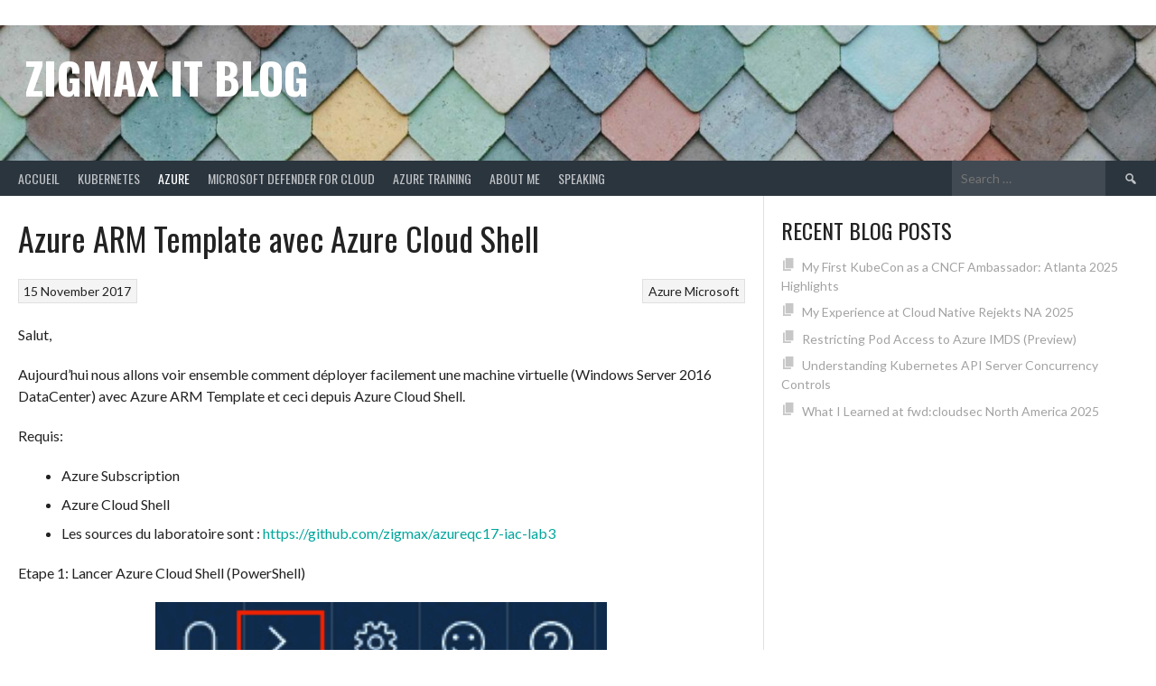

--- FILE ---
content_type: text/html; charset=UTF-8
request_url: https://zigmax.net/azure-arm-template-avec-azure-cloud-shell/
body_size: 8284
content:
<!DOCTYPE html>
<html lang="en-US">
<head>
<meta charset="UTF-8">
<meta name="viewport" content="width=device-width, initial-scale=1">
<link rel="profile" href="http://gmpg.org/xfn/11">
<link rel="pingback" href="https://zigmax.net/xmlrpc.php">
<title>Azure ARM Template avec Azure Cloud Shell &#8211; ZiGMaX IT Blog</title>
<meta name='robots' content='max-image-preview:large' />
	<style>img:is([sizes="auto" i], [sizes^="auto," i]) { contain-intrinsic-size: 3000px 1500px }</style>
	<link rel='dns-prefetch' href='//fonts.googleapis.com' />
<link rel="alternate" type="application/rss+xml" title="ZiGMaX IT Blog &raquo; Feed" href="https://zigmax.net/feed/" />
<link rel="alternate" type="application/rss+xml" title="ZiGMaX IT Blog &raquo; Comments Feed" href="https://zigmax.net/comments/feed/" />
<link rel="alternate" type="application/rss+xml" title="ZiGMaX IT Blog &raquo; Azure ARM Template avec Azure Cloud Shell Comments Feed" href="https://zigmax.net/azure-arm-template-avec-azure-cloud-shell/feed/" />
<script type="text/javascript">
/* <![CDATA[ */
window._wpemojiSettings = {"baseUrl":"https:\/\/s.w.org\/images\/core\/emoji\/16.0.1\/72x72\/","ext":".png","svgUrl":"https:\/\/s.w.org\/images\/core\/emoji\/16.0.1\/svg\/","svgExt":".svg","source":{"concatemoji":"https:\/\/zigmax.net\/wp-includes\/js\/wp-emoji-release.min.js?ver=6.8.3"}};
/*! This file is auto-generated */
!function(s,n){var o,i,e;function c(e){try{var t={supportTests:e,timestamp:(new Date).valueOf()};sessionStorage.setItem(o,JSON.stringify(t))}catch(e){}}function p(e,t,n){e.clearRect(0,0,e.canvas.width,e.canvas.height),e.fillText(t,0,0);var t=new Uint32Array(e.getImageData(0,0,e.canvas.width,e.canvas.height).data),a=(e.clearRect(0,0,e.canvas.width,e.canvas.height),e.fillText(n,0,0),new Uint32Array(e.getImageData(0,0,e.canvas.width,e.canvas.height).data));return t.every(function(e,t){return e===a[t]})}function u(e,t){e.clearRect(0,0,e.canvas.width,e.canvas.height),e.fillText(t,0,0);for(var n=e.getImageData(16,16,1,1),a=0;a<n.data.length;a++)if(0!==n.data[a])return!1;return!0}function f(e,t,n,a){switch(t){case"flag":return n(e,"\ud83c\udff3\ufe0f\u200d\u26a7\ufe0f","\ud83c\udff3\ufe0f\u200b\u26a7\ufe0f")?!1:!n(e,"\ud83c\udde8\ud83c\uddf6","\ud83c\udde8\u200b\ud83c\uddf6")&&!n(e,"\ud83c\udff4\udb40\udc67\udb40\udc62\udb40\udc65\udb40\udc6e\udb40\udc67\udb40\udc7f","\ud83c\udff4\u200b\udb40\udc67\u200b\udb40\udc62\u200b\udb40\udc65\u200b\udb40\udc6e\u200b\udb40\udc67\u200b\udb40\udc7f");case"emoji":return!a(e,"\ud83e\udedf")}return!1}function g(e,t,n,a){var r="undefined"!=typeof WorkerGlobalScope&&self instanceof WorkerGlobalScope?new OffscreenCanvas(300,150):s.createElement("canvas"),o=r.getContext("2d",{willReadFrequently:!0}),i=(o.textBaseline="top",o.font="600 32px Arial",{});return e.forEach(function(e){i[e]=t(o,e,n,a)}),i}function t(e){var t=s.createElement("script");t.src=e,t.defer=!0,s.head.appendChild(t)}"undefined"!=typeof Promise&&(o="wpEmojiSettingsSupports",i=["flag","emoji"],n.supports={everything:!0,everythingExceptFlag:!0},e=new Promise(function(e){s.addEventListener("DOMContentLoaded",e,{once:!0})}),new Promise(function(t){var n=function(){try{var e=JSON.parse(sessionStorage.getItem(o));if("object"==typeof e&&"number"==typeof e.timestamp&&(new Date).valueOf()<e.timestamp+604800&&"object"==typeof e.supportTests)return e.supportTests}catch(e){}return null}();if(!n){if("undefined"!=typeof Worker&&"undefined"!=typeof OffscreenCanvas&&"undefined"!=typeof URL&&URL.createObjectURL&&"undefined"!=typeof Blob)try{var e="postMessage("+g.toString()+"("+[JSON.stringify(i),f.toString(),p.toString(),u.toString()].join(",")+"));",a=new Blob([e],{type:"text/javascript"}),r=new Worker(URL.createObjectURL(a),{name:"wpTestEmojiSupports"});return void(r.onmessage=function(e){c(n=e.data),r.terminate(),t(n)})}catch(e){}c(n=g(i,f,p,u))}t(n)}).then(function(e){for(var t in e)n.supports[t]=e[t],n.supports.everything=n.supports.everything&&n.supports[t],"flag"!==t&&(n.supports.everythingExceptFlag=n.supports.everythingExceptFlag&&n.supports[t]);n.supports.everythingExceptFlag=n.supports.everythingExceptFlag&&!n.supports.flag,n.DOMReady=!1,n.readyCallback=function(){n.DOMReady=!0}}).then(function(){return e}).then(function(){var e;n.supports.everything||(n.readyCallback(),(e=n.source||{}).concatemoji?t(e.concatemoji):e.wpemoji&&e.twemoji&&(t(e.twemoji),t(e.wpemoji)))}))}((window,document),window._wpemojiSettings);
/* ]]> */
</script>
<style id='wp-emoji-styles-inline-css' type='text/css'>

	img.wp-smiley, img.emoji {
		display: inline !important;
		border: none !important;
		box-shadow: none !important;
		height: 1em !important;
		width: 1em !important;
		margin: 0 0.07em !important;
		vertical-align: -0.1em !important;
		background: none !important;
		padding: 0 !important;
	}
</style>
<link rel='stylesheet' id='wp-block-library-css' href='https://zigmax.net/wp-includes/css/dist/block-library/style.min.css?ver=6.8.3' type='text/css' media='all' />
<style id='classic-theme-styles-inline-css' type='text/css'>
/*! This file is auto-generated */
.wp-block-button__link{color:#fff;background-color:#32373c;border-radius:9999px;box-shadow:none;text-decoration:none;padding:calc(.667em + 2px) calc(1.333em + 2px);font-size:1.125em}.wp-block-file__button{background:#32373c;color:#fff;text-decoration:none}
</style>
<link rel='stylesheet' id='awsm-ead-public-css' href='https://zigmax.net/wp-content/plugins/embed-any-document/css/embed-public.min.css?ver=2.7.8' type='text/css' media='all' />
<style id='global-styles-inline-css' type='text/css'>
:root{--wp--preset--aspect-ratio--square: 1;--wp--preset--aspect-ratio--4-3: 4/3;--wp--preset--aspect-ratio--3-4: 3/4;--wp--preset--aspect-ratio--3-2: 3/2;--wp--preset--aspect-ratio--2-3: 2/3;--wp--preset--aspect-ratio--16-9: 16/9;--wp--preset--aspect-ratio--9-16: 9/16;--wp--preset--color--black: #000000;--wp--preset--color--cyan-bluish-gray: #abb8c3;--wp--preset--color--white: #ffffff;--wp--preset--color--pale-pink: #f78da7;--wp--preset--color--vivid-red: #cf2e2e;--wp--preset--color--luminous-vivid-orange: #ff6900;--wp--preset--color--luminous-vivid-amber: #fcb900;--wp--preset--color--light-green-cyan: #7bdcb5;--wp--preset--color--vivid-green-cyan: #00d084;--wp--preset--color--pale-cyan-blue: #8ed1fc;--wp--preset--color--vivid-cyan-blue: #0693e3;--wp--preset--color--vivid-purple: #9b51e0;--wp--preset--gradient--vivid-cyan-blue-to-vivid-purple: linear-gradient(135deg,rgba(6,147,227,1) 0%,rgb(155,81,224) 100%);--wp--preset--gradient--light-green-cyan-to-vivid-green-cyan: linear-gradient(135deg,rgb(122,220,180) 0%,rgb(0,208,130) 100%);--wp--preset--gradient--luminous-vivid-amber-to-luminous-vivid-orange: linear-gradient(135deg,rgba(252,185,0,1) 0%,rgba(255,105,0,1) 100%);--wp--preset--gradient--luminous-vivid-orange-to-vivid-red: linear-gradient(135deg,rgba(255,105,0,1) 0%,rgb(207,46,46) 100%);--wp--preset--gradient--very-light-gray-to-cyan-bluish-gray: linear-gradient(135deg,rgb(238,238,238) 0%,rgb(169,184,195) 100%);--wp--preset--gradient--cool-to-warm-spectrum: linear-gradient(135deg,rgb(74,234,220) 0%,rgb(151,120,209) 20%,rgb(207,42,186) 40%,rgb(238,44,130) 60%,rgb(251,105,98) 80%,rgb(254,248,76) 100%);--wp--preset--gradient--blush-light-purple: linear-gradient(135deg,rgb(255,206,236) 0%,rgb(152,150,240) 100%);--wp--preset--gradient--blush-bordeaux: linear-gradient(135deg,rgb(254,205,165) 0%,rgb(254,45,45) 50%,rgb(107,0,62) 100%);--wp--preset--gradient--luminous-dusk: linear-gradient(135deg,rgb(255,203,112) 0%,rgb(199,81,192) 50%,rgb(65,88,208) 100%);--wp--preset--gradient--pale-ocean: linear-gradient(135deg,rgb(255,245,203) 0%,rgb(182,227,212) 50%,rgb(51,167,181) 100%);--wp--preset--gradient--electric-grass: linear-gradient(135deg,rgb(202,248,128) 0%,rgb(113,206,126) 100%);--wp--preset--gradient--midnight: linear-gradient(135deg,rgb(2,3,129) 0%,rgb(40,116,252) 100%);--wp--preset--font-size--small: 13px;--wp--preset--font-size--medium: 20px;--wp--preset--font-size--large: 36px;--wp--preset--font-size--x-large: 42px;--wp--preset--spacing--20: 0.44rem;--wp--preset--spacing--30: 0.67rem;--wp--preset--spacing--40: 1rem;--wp--preset--spacing--50: 1.5rem;--wp--preset--spacing--60: 2.25rem;--wp--preset--spacing--70: 3.38rem;--wp--preset--spacing--80: 5.06rem;--wp--preset--shadow--natural: 6px 6px 9px rgba(0, 0, 0, 0.2);--wp--preset--shadow--deep: 12px 12px 50px rgba(0, 0, 0, 0.4);--wp--preset--shadow--sharp: 6px 6px 0px rgba(0, 0, 0, 0.2);--wp--preset--shadow--outlined: 6px 6px 0px -3px rgba(255, 255, 255, 1), 6px 6px rgba(0, 0, 0, 1);--wp--preset--shadow--crisp: 6px 6px 0px rgba(0, 0, 0, 1);}:where(.is-layout-flex){gap: 0.5em;}:where(.is-layout-grid){gap: 0.5em;}body .is-layout-flex{display: flex;}.is-layout-flex{flex-wrap: wrap;align-items: center;}.is-layout-flex > :is(*, div){margin: 0;}body .is-layout-grid{display: grid;}.is-layout-grid > :is(*, div){margin: 0;}:where(.wp-block-columns.is-layout-flex){gap: 2em;}:where(.wp-block-columns.is-layout-grid){gap: 2em;}:where(.wp-block-post-template.is-layout-flex){gap: 1.25em;}:where(.wp-block-post-template.is-layout-grid){gap: 1.25em;}.has-black-color{color: var(--wp--preset--color--black) !important;}.has-cyan-bluish-gray-color{color: var(--wp--preset--color--cyan-bluish-gray) !important;}.has-white-color{color: var(--wp--preset--color--white) !important;}.has-pale-pink-color{color: var(--wp--preset--color--pale-pink) !important;}.has-vivid-red-color{color: var(--wp--preset--color--vivid-red) !important;}.has-luminous-vivid-orange-color{color: var(--wp--preset--color--luminous-vivid-orange) !important;}.has-luminous-vivid-amber-color{color: var(--wp--preset--color--luminous-vivid-amber) !important;}.has-light-green-cyan-color{color: var(--wp--preset--color--light-green-cyan) !important;}.has-vivid-green-cyan-color{color: var(--wp--preset--color--vivid-green-cyan) !important;}.has-pale-cyan-blue-color{color: var(--wp--preset--color--pale-cyan-blue) !important;}.has-vivid-cyan-blue-color{color: var(--wp--preset--color--vivid-cyan-blue) !important;}.has-vivid-purple-color{color: var(--wp--preset--color--vivid-purple) !important;}.has-black-background-color{background-color: var(--wp--preset--color--black) !important;}.has-cyan-bluish-gray-background-color{background-color: var(--wp--preset--color--cyan-bluish-gray) !important;}.has-white-background-color{background-color: var(--wp--preset--color--white) !important;}.has-pale-pink-background-color{background-color: var(--wp--preset--color--pale-pink) !important;}.has-vivid-red-background-color{background-color: var(--wp--preset--color--vivid-red) !important;}.has-luminous-vivid-orange-background-color{background-color: var(--wp--preset--color--luminous-vivid-orange) !important;}.has-luminous-vivid-amber-background-color{background-color: var(--wp--preset--color--luminous-vivid-amber) !important;}.has-light-green-cyan-background-color{background-color: var(--wp--preset--color--light-green-cyan) !important;}.has-vivid-green-cyan-background-color{background-color: var(--wp--preset--color--vivid-green-cyan) !important;}.has-pale-cyan-blue-background-color{background-color: var(--wp--preset--color--pale-cyan-blue) !important;}.has-vivid-cyan-blue-background-color{background-color: var(--wp--preset--color--vivid-cyan-blue) !important;}.has-vivid-purple-background-color{background-color: var(--wp--preset--color--vivid-purple) !important;}.has-black-border-color{border-color: var(--wp--preset--color--black) !important;}.has-cyan-bluish-gray-border-color{border-color: var(--wp--preset--color--cyan-bluish-gray) !important;}.has-white-border-color{border-color: var(--wp--preset--color--white) !important;}.has-pale-pink-border-color{border-color: var(--wp--preset--color--pale-pink) !important;}.has-vivid-red-border-color{border-color: var(--wp--preset--color--vivid-red) !important;}.has-luminous-vivid-orange-border-color{border-color: var(--wp--preset--color--luminous-vivid-orange) !important;}.has-luminous-vivid-amber-border-color{border-color: var(--wp--preset--color--luminous-vivid-amber) !important;}.has-light-green-cyan-border-color{border-color: var(--wp--preset--color--light-green-cyan) !important;}.has-vivid-green-cyan-border-color{border-color: var(--wp--preset--color--vivid-green-cyan) !important;}.has-pale-cyan-blue-border-color{border-color: var(--wp--preset--color--pale-cyan-blue) !important;}.has-vivid-cyan-blue-border-color{border-color: var(--wp--preset--color--vivid-cyan-blue) !important;}.has-vivid-purple-border-color{border-color: var(--wp--preset--color--vivid-purple) !important;}.has-vivid-cyan-blue-to-vivid-purple-gradient-background{background: var(--wp--preset--gradient--vivid-cyan-blue-to-vivid-purple) !important;}.has-light-green-cyan-to-vivid-green-cyan-gradient-background{background: var(--wp--preset--gradient--light-green-cyan-to-vivid-green-cyan) !important;}.has-luminous-vivid-amber-to-luminous-vivid-orange-gradient-background{background: var(--wp--preset--gradient--luminous-vivid-amber-to-luminous-vivid-orange) !important;}.has-luminous-vivid-orange-to-vivid-red-gradient-background{background: var(--wp--preset--gradient--luminous-vivid-orange-to-vivid-red) !important;}.has-very-light-gray-to-cyan-bluish-gray-gradient-background{background: var(--wp--preset--gradient--very-light-gray-to-cyan-bluish-gray) !important;}.has-cool-to-warm-spectrum-gradient-background{background: var(--wp--preset--gradient--cool-to-warm-spectrum) !important;}.has-blush-light-purple-gradient-background{background: var(--wp--preset--gradient--blush-light-purple) !important;}.has-blush-bordeaux-gradient-background{background: var(--wp--preset--gradient--blush-bordeaux) !important;}.has-luminous-dusk-gradient-background{background: var(--wp--preset--gradient--luminous-dusk) !important;}.has-pale-ocean-gradient-background{background: var(--wp--preset--gradient--pale-ocean) !important;}.has-electric-grass-gradient-background{background: var(--wp--preset--gradient--electric-grass) !important;}.has-midnight-gradient-background{background: var(--wp--preset--gradient--midnight) !important;}.has-small-font-size{font-size: var(--wp--preset--font-size--small) !important;}.has-medium-font-size{font-size: var(--wp--preset--font-size--medium) !important;}.has-large-font-size{font-size: var(--wp--preset--font-size--large) !important;}.has-x-large-font-size{font-size: var(--wp--preset--font-size--x-large) !important;}
:where(.wp-block-post-template.is-layout-flex){gap: 1.25em;}:where(.wp-block-post-template.is-layout-grid){gap: 1.25em;}
:where(.wp-block-columns.is-layout-flex){gap: 2em;}:where(.wp-block-columns.is-layout-grid){gap: 2em;}
:root :where(.wp-block-pullquote){font-size: 1.5em;line-height: 1.6;}
</style>
<link rel='stylesheet' id='dashicons-css' href='https://zigmax.net/wp-includes/css/dashicons.min.css?ver=6.8.3' type='text/css' media='all' />
<link rel='stylesheet' id='rookie-lato-css' href='//fonts.googleapis.com/css?family=Lato%3A400%2C700%2C400italic%2C700italic&#038;subset=latin-ext&#038;ver=6.8.3' type='text/css' media='all' />
<link rel='stylesheet' id='rookie-oswald-css' href='//fonts.googleapis.com/css?family=Oswald%3A400%2C700&#038;subset=latin-ext&#038;ver=6.8.3' type='text/css' media='all' />
<link rel='stylesheet' id='rookie-framework-style-css' href='https://zigmax.net/wp-content/themes/rookie/framework.css?ver=6.8.3' type='text/css' media='all' />
<link rel='stylesheet' id='rookie-style-css' href='https://zigmax.net/wp-content/themes/rookie/style.css?ver=6.8.3' type='text/css' media='all' />
	<style type="text/css"> /* Rookie Custom Layout */
	@media screen and (min-width: 1025px) {
		.site-header, .site-content, .site-footer, .site-info {
			width: 1280px; }
	}
	</style>
	<script type="text/javascript" src="https://zigmax.net/wp-includes/js/jquery/jquery.min.js?ver=3.7.1" id="jquery-core-js"></script>
<script type="text/javascript" src="https://zigmax.net/wp-includes/js/jquery/jquery-migrate.min.js?ver=3.4.1" id="jquery-migrate-js"></script>
<link rel="https://api.w.org/" href="https://zigmax.net/wp-json/" /><link rel="alternate" title="JSON" type="application/json" href="https://zigmax.net/wp-json/wp/v2/posts/2278" /><link rel="EditURI" type="application/rsd+xml" title="RSD" href="https://zigmax.net/xmlrpc.php?rsd" />
<meta name="generator" content="WordPress 6.8.3" />
<link rel="canonical" href="https://zigmax.net/azure-arm-template-avec-azure-cloud-shell/" />
<link rel='shortlink' href='https://zigmax.net/?p=2278' />
<link rel="alternate" title="oEmbed (JSON)" type="application/json+oembed" href="https://zigmax.net/wp-json/oembed/1.0/embed?url=https%3A%2F%2Fzigmax.net%2Fazure-arm-template-avec-azure-cloud-shell%2F" />
<link rel="alternate" title="oEmbed (XML)" type="text/xml+oembed" href="https://zigmax.net/wp-json/oembed/1.0/embed?url=https%3A%2F%2Fzigmax.net%2Fazure-arm-template-avec-azure-cloud-shell%2F&#038;format=xml" />
<style type="text/css" id="custom-background-css">
body.custom-background { background-color: #ffffff; }
</style>
	</head>

<body class="wp-singular post-template-default single single-post postid-2278 single-format-standard custom-background wp-theme-rookie">
<div class="sp-header"></div>
<div id="page" class="hfeed site">
  <a class="skip-link screen-reader-text" href="#content">Skip to content</a>

  <header id="masthead" class="site-header" role="banner">
    <div class="header-wrapper">
      		<div class="header-area header-area-custom header-area-has-logo header-area-has-search header-area-has-text" style="background-image: url(https://zigmax.net/wp-content/uploads/2025/05/cropped-cropped-warehouse-wall-1.jpg);">
					<div class="header-inner">
				<div class="site-branding">
		<div class="site-identity">
									<hgroup class="site-hgroup" style="color: #ffffff">
				<h1 class="site-title"><a href="https://zigmax.net/" rel="home">ZiGMaX IT Blog</a></h1>
				<h2 class="site-description"></h2>
			</hgroup>
					</div>
	</div><!-- .site-branding -->
		<div class="site-menu">
		<nav id="site-navigation" class="main-navigation" role="navigation">
			<button class="menu-toggle" aria-controls="menu" aria-expanded="false"><span class="dashicons dashicons-menu"></span></button>
			<div class="menu-menu-1-container"><ul id="menu-menu-1" class="menu"><li id="menu-item-1595" class="menu-item menu-item-type-custom menu-item-object-custom menu-item-home menu-item-1595"><a href="http://zigmax.net/">Accueil</a></li>
<li id="menu-item-2321" class="menu-item menu-item-type-taxonomy menu-item-object-category menu-item-2321"><a href="https://zigmax.net/category/kubernetes/">Kubernetes</a></li>
<li id="menu-item-1597" class="menu-item menu-item-type-taxonomy menu-item-object-category current-post-ancestor current-menu-parent current-post-parent menu-item-1597"><a href="https://zigmax.net/category/azure/">Azure</a></li>
<li id="menu-item-1598" class="menu-item menu-item-type-taxonomy menu-item-object-category menu-item-1598"><a href="https://zigmax.net/category/security/">Microsoft Defender for Cloud</a></li>
<li id="menu-item-3235" class="menu-item menu-item-type-post_type menu-item-object-page menu-item-3235"><a href="https://zigmax.net/formations-azure/">Azure Training</a></li>
<li id="menu-item-1596" class="menu-item menu-item-type-post_type menu-item-object-page menu-item-home menu-item-1596"><a href="https://zigmax.net/contact/">About Me</a></li>
<li id="menu-item-4488" class="menu-item menu-item-type-post_type menu-item-object-page menu-item-4488"><a href="https://zigmax.net/speaking/">Speaking</a></li>
</ul></div>			<form role="search" method="get" class="search-form" action="https://zigmax.net/">
				<label>
					<span class="screen-reader-text">Search for:</span>
					<input type="search" class="search-field" placeholder="Search &hellip;" value="" name="s" />
				</label>
				<input type="submit" class="search-submit" value="&#61817;" title="Search" />
			</form>		</nav><!-- #site-navigation -->
	</div><!-- .site-menu -->
			</div><!-- .header-inner -->
			</div><!-- .header-area -->
	    </div><!-- .header-wrapper -->
  </header><!-- #masthead -->

  <div id="content" class="site-content">
    <div class="content-wrapper">
      
	<div id="primary" class="content-area content-area-right-sidebar">
		<main id="main" class="site-main" role="main">

		
			
<article id="post-2278" class="post-2278 post type-post status-publish format-standard hentry category-azure category-microsoft">
	
	
	<div class="single-entry">
		<header class="entry-header">
			<h1 class="entry-title single-entry-title">Azure ARM Template avec Azure Cloud Shell</h1>
			<div class="entry-details">
											<div class="entry-meta">
				<div class="entry-category-links">
					<a href="https://zigmax.net/category/azure/" rel="category tag">Azure</a> <a href="https://zigmax.net/category/microsoft/" rel="category tag">Microsoft</a>				</div><!-- .entry-category-links -->
			</div><!-- .entry-meta -->
							<span class="posted-on"><a href="https://zigmax.net/azure-arm-template-avec-azure-cloud-shell/" rel="bookmark"><time class="entry-date published" datetime="2017-11-15T02:27:12+01:00">15 November 2017</time><time class="updated" datetime="2017-11-15T02:27:59+01:00">15 November 2017</time></a></span>							</div>
		</header><!-- .entry-header -->

		
		<div class="entry-content">
			<p>Salut,</p>
<p>Aujourd&#8217;hui nous allons voir ensemble comment déployer facilement une machine virtuelle (Windows Server 2016 DataCenter) avec Azure ARM Template et ceci depuis Azure Cloud Shell.</p>
<p>Requis:</p>
<ul>
<li>Azure Subscription</li>
<li>Azure Cloud Shell</li>
<li>Les sources du laboratoire sont : <a href="https://github.com/zigmax/azureqc17-iac-lab3">https://github.com/zigmax/azureqc17-iac-lab3</a></li>
</ul>
<p>Etape 1: Lancer Azure Cloud Shell (PowerShell)</p>
<p><a href="http://zigmax.net/wp-content/uploads/2017/11/1_azurecloudshell.png"><img decoding="async" class="aligncenter wp-image-2358" src="http://zigmax.net/wp-content/uploads/2017/11/1_azurecloudshell.png" alt="" width="500" height="85" srcset="https://zigmax.net/wp-content/uploads/2017/11/1_azurecloudshell.png 941w, https://zigmax.net/wp-content/uploads/2017/11/1_azurecloudshell-300x51.png 300w, https://zigmax.net/wp-content/uploads/2017/11/1_azurecloudshell-768x131.png 768w" sizes="(max-width: 500px) 100vw, 500px" /></a></p>
<p><a href="http://zigmax.net/wp-content/uploads/2017/11/2_azurecloudshell.png"><img fetchpriority="high" decoding="async" class="aligncenter wp-image-2359" src="http://zigmax.net/wp-content/uploads/2017/11/2_azurecloudshell.png" alt="" width="500" height="296" srcset="https://zigmax.net/wp-content/uploads/2017/11/2_azurecloudshell.png 727w, https://zigmax.net/wp-content/uploads/2017/11/2_azurecloudshell-300x177.png 300w" sizes="(max-width: 500px) 100vw, 500px" /></a></p>
<p>Etape 2: Obtenir votre subscriptionid</p>
<p><a href="http://zigmax.net/wp-content/uploads/2017/11/3_subscriptionid.png"><img decoding="async" class="aligncenter wp-image-2360" src="http://zigmax.net/wp-content/uploads/2017/11/3_subscriptionid.png" alt="" width="500" height="200" srcset="https://zigmax.net/wp-content/uploads/2017/11/3_subscriptionid.png 789w, https://zigmax.net/wp-content/uploads/2017/11/3_subscriptionid-300x120.png 300w, https://zigmax.net/wp-content/uploads/2017/11/3_subscriptionid-768x308.png 768w" sizes="(max-width: 500px) 100vw, 500px" /></a></p>
<p>Etape 3: Se rendre dans CloudDrive</p>
<table width="451">
<tbody>
<tr>
<td width="451">
<p style="text-align: left;">cd C:\Users\ContainerAdministrator\CloudDrive\</p>
</td>
</tr>
</tbody>
</table>
<p><a href="http://zigmax.net/wp-content/uploads/2017/11/4_CloudDrive.png"><img loading="lazy" decoding="async" class="aligncenter wp-image-2361" src="http://zigmax.net/wp-content/uploads/2017/11/4_CloudDrive.png" alt="" width="500" height="45" srcset="https://zigmax.net/wp-content/uploads/2017/11/4_CloudDrive.png 889w, https://zigmax.net/wp-content/uploads/2017/11/4_CloudDrive-300x27.png 300w, https://zigmax.net/wp-content/uploads/2017/11/4_CloudDrive-768x69.png 768w" sizes="auto, (max-width: 500px) 100vw, 500px" /></a></p>
<p>Etape 4: Cloner les sources du repository Git :</p>
<table width="451">
<tbody>
<tr>
<td width="451">
<p style="text-align: left;">git clone https://github.com/zigmax/azureqc17-iac-lab3</p>
</td>
</tr>
</tbody>
</table>
<p><a href="http://zigmax.net/wp-content/uploads/2017/11/5_GitClone.png"><img loading="lazy" decoding="async" class="aligncenter wp-image-2362" src="http://zigmax.net/wp-content/uploads/2017/11/5_GitClone.png" alt="" width="500" height="67" srcset="https://zigmax.net/wp-content/uploads/2017/11/5_GitClone.png 941w, https://zigmax.net/wp-content/uploads/2017/11/5_GitClone-300x40.png 300w, https://zigmax.net/wp-content/uploads/2017/11/5_GitClone-768x104.png 768w" sizes="auto, (max-width: 500px) 100vw, 500px" /></a></p>
<p>Etape 5: Explorer les sources des fichiers :<a href="https://github.com/zigmax/azureqc17-iac-lab3/blob/master/azuredeploy.json">azuredeploy.json</a>, <a href="https://github.com/zigmax/azureqc17-iac-lab3/blob/master/azuredeploy.parameters.json">azuredeploy.parameters.json</a> et <a href="https://github.com/zigmax/azureqc17-iac-lab3/blob/master/VM.ps1">VM.ps1</a></p>
<ul>
<li><a href="https://github.com/zigmax/azureqc17-iac-lab3/blob/master/azuredeploy.json">https://github.com/zigmax/azureqc17-iac-lab3/blob/master/azuredeploy.json</a></li>
<li><a href="https://github.com/zigmax/azureqc17-iac-lab3/blob/master/azuredeploy.parameters.json">https://github.com/zigmax/azureqc17-iac-lab3/blob/master/azuredeploy.parameters.json</a></li>
<li><a href="https://github.com/zigmax/azureqc17-iac-lab3/blob/master/VM.ps1">https://github.com/zigmax/azureqc17-iac-lab3/blob/master/VM.ps1</a></li>
</ul>
<p>Etape 6: Lancer le script de déploiement VM.ps1</p>
<p><a href="http://zigmax.net/wp-content/uploads/2017/11/6_RunPS1.png"><img loading="lazy" decoding="async" class="aligncenter size-full wp-image-2363" src="http://zigmax.net/wp-content/uploads/2017/11/6_RunPS1.png" alt="" width="941" height="463" srcset="https://zigmax.net/wp-content/uploads/2017/11/6_RunPS1.png 941w, https://zigmax.net/wp-content/uploads/2017/11/6_RunPS1-300x148.png 300w, https://zigmax.net/wp-content/uploads/2017/11/6_RunPS1-768x378.png 768w" sizes="auto, (max-width: 941px) 100vw, 941px" /></a></p>
<p><a href="http://zigmax.net/wp-content/uploads/2017/11/7_RunPS1.png"><img loading="lazy" decoding="async" class="aligncenter size-full wp-image-2364" src="http://zigmax.net/wp-content/uploads/2017/11/7_RunPS1.png" alt="" width="941" height="233" srcset="https://zigmax.net/wp-content/uploads/2017/11/7_RunPS1.png 941w, https://zigmax.net/wp-content/uploads/2017/11/7_RunPS1-300x74.png 300w, https://zigmax.net/wp-content/uploads/2017/11/7_RunPS1-768x190.png 768w" sizes="auto, (max-width: 941px) 100vw, 941px" /></a></p>
<p>On peut constater que notre déploiement est bien opérationnel depuis le portail :<br />
<img loading="lazy" decoding="async" class="aligncenter size-full wp-image-2365" src="http://zigmax.net/wp-content/uploads/2017/11/8_VM.png" alt="" width="941" height="325" srcset="https://zigmax.net/wp-content/uploads/2017/11/8_VM.png 941w, https://zigmax.net/wp-content/uploads/2017/11/8_VM-300x104.png 300w, https://zigmax.net/wp-content/uploads/2017/11/8_VM-768x265.png 768w" sizes="auto, (max-width: 941px) 100vw, 941px" /></p>
<p>Ou directement depuis Azure Cloud Shell avec la commande: Get-AzureRmVM<a href="http://zigmax.net/wp-content/uploads/2017/11/9_VM2.png"><img loading="lazy" decoding="async" class="aligncenter size-full wp-image-2366" src="http://zigmax.net/wp-content/uploads/2017/11/9_VM2.png" alt="" width="941" height="140" srcset="https://zigmax.net/wp-content/uploads/2017/11/9_VM2.png 941w, https://zigmax.net/wp-content/uploads/2017/11/9_VM2-300x45.png 300w, https://zigmax.net/wp-content/uploads/2017/11/9_VM2-768x114.png 768w" sizes="auto, (max-width: 941px) 100vw, 941px" /></a></p>
					</div><!-- .entry-content -->

			</div>
</article><!-- #post-## -->

				<nav class="navigation post-navigation" role="navigation">
		<h1 class="screen-reader-text">Post navigation</h1>
		<div class="nav-links">
			<div class="nav-previous"><a href="https://zigmax.net/terraform-dans-azure-cloud-shell/" rel="prev"><span class="meta-nav">&larr;</span>&nbsp;Terraform dans Azure Cloud Shell</a></div><div class="nav-next"><a href="https://zigmax.net/azure-container-instances/" rel="next">Azure Container Instances&nbsp;<span class="meta-nav">&rarr;</span></a></div>		</div><!-- .nav-links -->
	</nav><!-- .navigation -->
	
			
<div id="comments" class="comments-area">

	
	
	
		<div id="respond" class="comment-respond">
		<h3 id="reply-title" class="comment-reply-title">Start a Conversation</h3><form action="https://zigmax.net/wp-comments-post.php" method="post" id="commentform" class="comment-form"><p class="comment-notes"><span id="email-notes">Your email address will not be published.</span> <span class="required-field-message">Required fields are marked <span class="required">*</span></span></p><p class="comment-form-comment"><label for="comment">Comment <span class="required">*</span></label> <textarea id="comment" name="comment" cols="45" rows="8" maxlength="65525" required></textarea></p><p class="comment-form-author"><label for="author">Name</label> <input id="author" name="author" type="text" value="" size="30" maxlength="245" autocomplete="name" /></p>
<p class="comment-form-email"><label for="email">Email</label> <input id="email" name="email" type="email" value="" size="30" maxlength="100" aria-describedby="email-notes" autocomplete="email" /></p>
<p class="comment-form-url"><label for="url">Website</label> <input id="url" name="url" type="url" value="" size="30" maxlength="200" autocomplete="url" /></p>
<p class="form-submit"><input name="submit" type="submit" id="submit" class="submit" value="Post Comment" /> <input type='hidden' name='comment_post_ID' value='2278' id='comment_post_ID' />
<input type='hidden' name='comment_parent' id='comment_parent' value='0' />
</p></form>	</div><!-- #respond -->
	
</div><!-- #comments -->

		
		</main><!-- #main -->
	</div><!-- #primary -->

<div id="secondary" class="widget-area widget-area-right" role="complementary">
    
		<aside id="recent-posts-2" class="widget widget_recent_entries">
		<h1 class="widget-title">Recent blog posts</h1>
		<ul>
											<li>
					<a href="https://zigmax.net/my-first-kubecon-as-a-cncf-ambassador-atlanta-2025-highlights/">My First KubeCon as a CNCF Ambassador: Atlanta 2025 Highlights</a>
									</li>
											<li>
					<a href="https://zigmax.net/cloud-native-rejekts-na-2025/">My Experience at Cloud Native Rejekts NA 2025</a>
									</li>
											<li>
					<a href="https://zigmax.net/restricting-pod-access-to-azure-imds-preview/">Restricting Pod Access to Azure IMDS (Preview)</a>
									</li>
											<li>
					<a href="https://zigmax.net/understanding-kubernetes-api-server-concurrency-controls/">Understanding Kubernetes API Server Concurrency Controls</a>
									</li>
											<li>
					<a href="https://zigmax.net/what-i-learned-at-fwdcloudsec-north-america-2025/">What I Learned at fwd:cloudsec North America 2025</a>
									</li>
					</ul>

		</aside></div><!-- #secondary -->

    </div><!-- .content-wrapper -->
  </div><!-- #content -->

  <footer id="colophon" class="site-footer" role="contentinfo">
    <div class="footer-wrapper">
      <div class="footer-area">
        <div class="footer-inner">
          <div id="quaternary" class="footer-widgets" role="complementary">
                          <div class="footer-widget-region"></div>
                          <div class="footer-widget-region"></div>
                          <div class="footer-widget-region"></div>
                      </div>
        </div><!-- .footer-inner -->
      </div><!-- .footer-area -->
    </div><!-- .footer-wrapper -->
  </footer><!-- #colophon -->
</div><!-- #page -->

<div class="site-info">
  <div class="info-wrapper">
    <div class="info-area">
      <div class="info-inner">
        	<div class="site-copyright">
		&copy; 2026 ZiGMaX IT Blog	</div><!-- .site-copyright -->
		<div class="site-credit">
		<a href="http://themeboy.com/">Designed by ThemeBoy</a>	</div><!-- .site-info -->
	      </div><!-- .info-inner -->
    </div><!-- .info-area -->
  </div><!-- .info-wrapper -->
</div><!-- .site-info -->

<script type="speculationrules">
{"prefetch":[{"source":"document","where":{"and":[{"href_matches":"\/*"},{"not":{"href_matches":["\/wp-*.php","\/wp-admin\/*","\/wp-content\/uploads\/*","\/wp-content\/*","\/wp-content\/plugins\/*","\/wp-content\/themes\/rookie\/*","\/*\\?(.+)"]}},{"not":{"selector_matches":"a[rel~=\"nofollow\"]"}},{"not":{"selector_matches":".no-prefetch, .no-prefetch a"}}]},"eagerness":"conservative"}]}
</script>
<script type="text/javascript" src="https://zigmax.net/wp-content/plugins/embed-any-document/js/pdfobject.min.js?ver=2.7.8" id="awsm-ead-pdf-object-js"></script>
<script type="text/javascript" id="awsm-ead-public-js-extra">
/* <![CDATA[ */
var eadPublic = [];
/* ]]> */
</script>
<script type="text/javascript" src="https://zigmax.net/wp-content/plugins/embed-any-document/js/embed-public.min.js?ver=2.7.8" id="awsm-ead-public-js"></script>
<script type="text/javascript" src="https://zigmax.net/wp-content/themes/rookie/js/navigation.js?ver=20120206" id="rookie-navigation-js"></script>
<script type="text/javascript" src="https://zigmax.net/wp-content/themes/rookie/js/skip-link-focus-fix.js?ver=20130115" id="rookie-skip-link-focus-fix-js"></script>
<script type="text/javascript" src="https://zigmax.net/wp-content/themes/rookie/js/jquery.timeago.js?ver=1.4.1" id="jquery-timeago-js"></script>
<script type="text/javascript" src="https://zigmax.net/wp-content/themes/rookie/js/locales/jquery.timeago.en.js?ver=1.4.1" id="jquery-timeago-en-js"></script>
<script type="text/javascript" src="https://zigmax.net/wp-content/themes/rookie/js/scripts.js?ver=0.9" id="rookie-scripts-js"></script>

</body>
</html>
